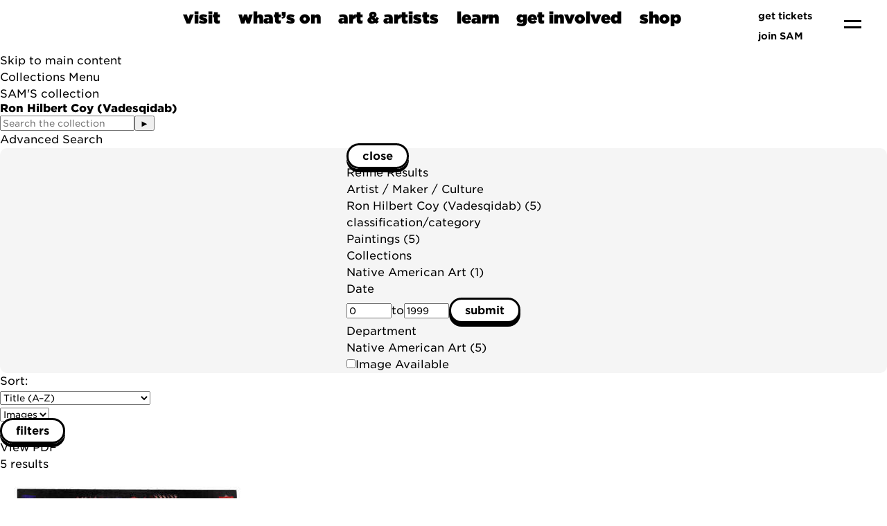

--- FILE ---
content_type: text/javascript
request_url: https://www.seattleartmuseum.org/assets/js/nav-search.js
body_size: 360
content:
//
// hamburger search
//
function search(currentTarget) {
  const $searchInput = $(currentTarget).parent().parent().find('.sam-search');
  const searchQuery = $searchInput.val();
  const trimmed = searchQuery.trim();

    if (trimmed == '') {
        $searchInput.focus();
    } else {
        const baseUrl = window.location.origin;        
        window.location = baseUrl + "/search?q=" + encodeURIComponent(searchQuery);
    }
}

$(document).ready(function(){
  // search button
  $('.sam-search-button').on("click", (x)=>search(x.currentTarget));
  
  // {enter} in textbox
  $('.sam-search').on("keydown", function(event){
    if(event.key === "Enter") {
      search(event.currentTarget);
    }
  });
});